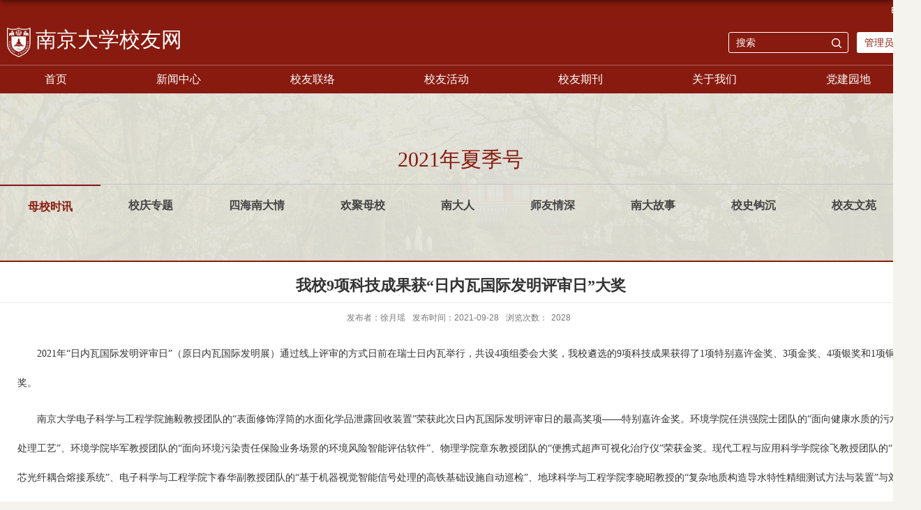

--- FILE ---
content_type: text/html; charset=UTF-8
request_url: https://alumni.nju.edu.cn/40/c9/c45144a540873/page.htm
body_size: 5036
content:
<!DOCTYPE html>
<html>
<head>
<meta charset="utf-8">
<meta name="renderer" content="webkit" />
<meta http-equiv="X-UA-Compatible" content="IE=edge,chrome=1">
<meta name="viewport" content="width=device-width,user-scalable=0,initial-scale=1.0, minimum-scale=1.0, maximum-scale=1.0"/>
<title>我校9项科技成果获“日内瓦国际发明评审日”大奖</title>
<meta name="description" content="2021年“日内瓦国际发明评审日”（原日内瓦国际发明展）通过线上评审的方式日前在瑞士日内瓦举行，共设4项组委会大奖，我校遴选的9项科技成果获得了1项特别嘉许金奖、3项金奖、4项银奖和1项铜奖。南京大学电子科学与工程学院施毅教授团队的“表面修饰浮筒的水面化学品泄露回收装置”荣获此次日内瓦国际发明评审日的最高奖项——特别嘉许金奖。环境学院任洪强院士团队的“面向健康水质的污水处理工艺”、环境学院毕军教授团队的“面向环境污染责任保险业务场景的环境风险智能评估软件”、物理学院章东教授团队的“便携式超声可视化治疗仪”荣获金奖。现代工程与应用科学学院徐飞教授团队的“多芯光纤耦合熔接系统”、电子科学与工程学院卞春华副教授团队的“基于机器视觉智能信号处理的高铁基础设施自动巡检”、地球科学与工程学院李晓昭教授的“复杂地质构造导水特性精细测试方法与装置”与刘春副教授的“矩阵离散元算法”荣获银奖。据悉，日内瓦国际发明展于1973年创办，是一年一度由瑞士联邦政府及日内瓦市政府所赞助的大型国际展览会，也是世界上举办历史最长，规模最大的发明展。2018年，我校携7项科技成果参加此次国际发明展，获得了1项特别金奖、3" />

<link type="text/css" href="/_css/_system/system.css" rel="stylesheet"/>
<link type="text/css" href="/_upload/site/1/style/49/49.css" rel="stylesheet"/>
<link type="text/css" href="/_upload/site/00/1a/26/style/55/55.css" rel="stylesheet"/>
<link type="text/css" href="/_js/_portletPlugs/simpleNews/css/simplenews.css" rel="stylesheet" />
<link type="text/css" href="/_js/_portletPlugs/sudyNavi/css/sudyNav.css" rel="stylesheet" />
<link type="text/css" href="/_js/_portletPlugs/datepicker/css/datepicker.css" rel="stylesheet" />

<script language="javascript" src="/_js/jquery.min.js" sudy-wp-context="" sudy-wp-siteId="26"></script>
<script language="javascript" src="/_js/jquery.sudy.wp.visitcount.js"></script>
<script type="text/javascript" src="/_js/_portletPlugs/sudyNavi/jquery.sudyNav.js"></script>
<script type="text/javascript" src="/_js/_portletPlugs/datepicker/js/jquery.datepicker.js"></script>
<script type="text/javascript" src="/_js/_portletPlugs/datepicker/js/datepicker_lang_HK.js"></script>
<script type="text/javascript" src="/_upload/tpl/04/18/1048/template1048/extends/extends.js"></script>
<link rel="stylesheet" href="/_upload/tpl/04/18/1048/template1048/style.css" type="text/css" />
<!--[if lt IE 9]>
	<script src="/_upload/tpl/04/18/1048/template1048/extends/libs/html5.js"></script>
<![endif]-->
</head>
<body class="list">

<!--Start||head-->
<div class="wrapper header" id="header">
	<div class="inner">
		<div class="mod clearfix">
			<div class="head-left" frag="面板01">
				<!--logo开始-->
				<div class="sitelogo" frag="窗口01" portletmode="simpleSiteAttri">
					<a href="/main.htm" title="返回校友网首页"><img src="/_upload/tpl/04/18/1048/template1048/images/logo.png"><span class="sitetitle">校友网</span></a> 
				</div>
				<!--//logo结束-->
			</div>
			<div class="head-right">
				<div class="site-lang clearfix" frag="窗口02"> 
					
				</div>
				<div class="searchbox" frag="窗口03" portletmode="search">
											<!--搜索组件-->
						<div class="wp-search clearfix">
							<form action="/_web/search/doSearch.do?locale=zh_CN&request_locale=zh_CN&_p=YXM9MjYmdD0xMDQ4JmQ9NTI5MiZwPTMmZj0yNDImYT0wJm09U04mfGJubkNvbHVtblZpcnR1YWxOYW1lPTI0MiY_" method="post" target="_blank">
								<div class="search-input">
									<input name="keyword" class="search-title" type="text" placeholder="搜索"/>
								</div>
								<div class="search-btn">
									<input name="submit" class="search-submit" type="submit" value=""/>
								</div>
							</form>
						</div>
						<!--//复制以上代码到自定义搜索-->
					
				</div>	
  <div class="login"><a href="https://webplus.nju.edu.cn" target="_blank">管理员入口</a></div>		
			</div>

		</div>
	</div>
</div>
<!--End||head-->
<!--Start||headTop-->
<div class="wrapper header-top" id="header-top">
	<div class="inner">
		<div class="head-1-l wp-panel top-nav-panel panel-1" frag="面板111">
			<div class="wp-window top-nav-window window-1" frag="窗口111">
				<div id="wp_news_w111"> 
							<ul class="news_list clearfix">
								
								<li class="news n1 clearfix">
															
                                    <div class="list_con">
                                        <div class="list_title">
                                        <a href='https://njunju.nju.edu.cn/EN/4891/list.htm' target='_blank' title='English'>English</a>
                                        </div>
                                        
                                    </div>
								</li>
								
							</ul>		
						</div> 

			</div>
		</div>
			</div>
		</div>
<!--End||headTop-->
<!--Start||nav-->
<div class="wrapper nav wp-navi" id="nav">
	<div class="inner clearfix">
		<div class="wp-panel">
			<div class="wp-window" frag="窗口1">
				
					
					<ul class="wp-menu">
						
						<li class="menu-item i1"><a class="menu-link" href="/main.htm" target="_self">首页</a>
							
						</li>
						
						<li class="menu-item i2"><a class="menu-link" href="/21684/list.htm" target="_self">新闻中心</a>
							
							<ul class="sub-menu ">
								
								<li class="sub-item i2-1"><a class="sub-link" href="/mxkd/list.htm" target="_self">母校快递</a>
									
								</li>
								
								<li class="sub-item i2-2"><a class="sub-link" href="/xydt/list.htm" target="_self">校友动态</a>
									
								</li>
								
								<li class="sub-item i2-3"><a class="sub-link" href="/21722/list.htm" target="_self">通知公告</a>
									
								</li>
								
								<li class="sub-item i2-4"><a class="sub-link" href="/21710/list.htm" target="_self">校友捐赠</a>
									
								</li>
								
								<li class="sub-item i2-5"><a class="sub-link" href="/xygs/list.htm" target="_self">校友故事</a>
									
								</li>
								
							</ul>
							
						</li>
						
						<li class="menu-item i3"><a class="menu-link" href="https://alumni.nju.edu.cn/21697/main.htm" target="_self">校友联络</a>
							
							<ul class="sub-menu ">
								
								<li class="sub-item i3-1"><a class="sub-link" href="http://alumni.nju.edu.cn/21697/main.htm" target="_self">地区联络</a>
									
								</li>
								
								<li class="sub-item i3-2"><a class="sub-link" href="http://alumni.nju.edu.cn/21698/main.htm" target="_self">行业专业兴趣联络</a>
									
								</li>
								
								<li class="sub-item i3-3"><a class="sub-link" href="http://alumni.nju.edu.cn/yxxygz/main.htm" target="_self">学院联络</a>
									
								</li>
								
							</ul>
							
						</li>
						
						<li class="menu-item i4"><a class="menu-link" href="http://alumni.nju.edu.cn/21685/main.htm" target="_self">校友活动</a>
							
							<ul class="sub-menu ">
								
								<li class="sub-item i4-1"><a class="sub-link" href="https://alumni.nju.edu.cn/hdyg/list.htm" target="_self">活动预告</a>
									
								</li>
								
								<li class="sub-item i4-2"><a class="sub-link" href="/21696/list.htm" target="_self">全球校友工作会议</a>
									
								</li>
								
								<li class="sub-item i4-3"><a class="sub-link" href="/hdjj/list.htm" target="_self">活动集锦</a>
									
								</li>
								
							</ul>
							
						</li>
						
						<li class="menu-item i5"><a class="menu-link" href="http://alumni.nju.edu.cn/21700/list.htm" target="_self">校友期刊</a>
							
							<ul class="sub-menu ">
								
								<li class="sub-item i5-1"><a class="sub-link" href="/21700/list.htm" target="_self">《南大校友通讯》</a>
									
								</li>
								
								<li class="sub-item i5-2"><a class="sub-link" href="/21701/list.htm" target="_self">《南京大学校友与发展工作简报》</a>
									
								</li>
								
							</ul>
							
						</li>
						
						<li class="menu-item i6"><a class="menu-link" href="/21690/list.htm" target="_self">关于我们</a>
							
							<ul class="sub-menu ">
								
								<li class="sub-item i6-1"><a class="sub-link" href="/21715/list.htm" target="_self">总会概况</a>
									
								</li>
								
								<li class="sub-item i6-2"><a class="sub-link" href="/21717/list.htm" target="_self">总会章程</a>
									
								</li>
								
								<li class="sub-item i6-3"><a class="sub-link" href="/21718/list.htm" target="_self">总会理事会</a>
									
								</li>
								
								<li class="sub-item i6-4"><a class="sub-link" href="/21719/list.htm" target="_self">规章制度</a>
									
								</li>
								
								<li class="sub-item i6-5"><a class="sub-link" href="/21720/list.htm" target="_self">联系我们</a>
									
								</li>
								
							</ul>
							
						</li>
						
						<li class="menu-item i7"><a class="menu-link" href="/djyd/list.htm" target="_self">党建园地</a>
							
							<ul class="sub-menu ">
								
								<li class="sub-item i7-1"><a class="sub-link" href="/zbjj/list.htm" target="_self">支部简介</a>
									
								</li>
								
								<li class="sub-item i7-2"><a class="sub-link" href="/gzdt/list.htm" target="_self">工作动态</a>
									
								</li>
								
								<li class="sub-item i7-3"><a class="sub-link" href="/xxzl/list.htm" target="_self">学习资料</a>
									
								</li>
								
							</ul>
							
						</li>
						
					</ul>
					
				
			</div>
		</div>
	</div>
</div>
<!--End||nav-->
<div class="wrapper" id="d-container1">
	<div class="inner clearfix">
<div class="col_menu">
				<div class="col_menu_head">
					<h3 class="col_name" frag="窗口13" portletmode="simpleColumnAnchor">
						<span class="col_name_text">
						<span class='Column_Anchor'>2021年夏季号</span>
						</span>
					</h3>
					<a class="column-switch"></a>
				</div>
				<div class="col_menu_con clearfix" frag="面板14">
					<div class="col_list" frag="窗口14" portletmode="simpleColumnList">
						
							
							<ul class="wp_listcolumn list-paddingleft-2">
								
								<li class="wp_column column-1 selected">     
										<a title="母校时讯" class="col_item_link selected" href="/45144/list.htm"><span class="column-name">母校时讯</span></a>
								</li>
								<li class="wp_column column-2 ">     
										<a title="校庆专题" class="col_item_link " href="/45145/list.htm"><span class="column-name">校庆专题</span></a>
								</li>
								<li class="wp_column column-3 ">     
										<a title="四海南大情" class="col_item_link " href="/45146/list.htm"><span class="column-name">四海南大情</span></a>
								</li>
								<li class="wp_column column-4 ">     
										<a title="欢聚母校" class="col_item_link " href="/45147/list.htm"><span class="column-name">欢聚母校</span></a>
								</li>
								<li class="wp_column column-5 ">     
										<a title="南大人" class="col_item_link " href="/45148/list.htm"><span class="column-name">南大人</span></a>
								</li>
								<li class="wp_column column-6 ">     
										<a title="师友情深" class="col_item_link " href="/45149/list.htm"><span class="column-name">师友情深</span></a>
								</li>
								<li class="wp_column column-7 ">     
										<a title="南大故事" class="col_item_link " href="/45150/list.htm"><span class="column-name">南大故事</span></a>
								</li>
								<li class="wp_column column-8 ">     
										<a title="校史钩沉" class="col_item_link " href="/45151/list.htm"><span class="column-name">校史钩沉</span></a>
								</li>
								<li class="wp_column column-9 ">     
										<a title="校友文苑" class="col_item_link " href="/45152/list.htm"><span class="column-name">校友文苑</span></a>
								</li>
								<li class="wp_column column-10 ">     
										<a title="励学感恩" class="col_item_link " href="/45153/list.htm"><span class="column-name">励学感恩</span></a>
								</li>
							</ul>
										
						
					</div>
				</div>
			</div>
</div></div>
<!--Start||content-->
<div class="wrapper" id="d-container">
	<div class="inner clearfix">

		<div class="infobox">
			<div class="article" frag="窗口3" portletmode="simpleArticleAttri">
				
				  <h1 class="arti_title">我校9项科技成果获“日内瓦国际发明评审日”大奖</h1>
				  <h2 class="arti_title"></h2>
				  <p class="arti_metas"><span class="arti_publisher">发布者：徐月瑶</span><span class="arti_update">发布时间：2021-09-28</span><span class="arti_views">浏览次数：<span class="WP_VisitCount" url="/_visitcountdisplay?siteId=26&type=3&articleId=540873">1237</span></span></p>
				  <div class="entry">
					<div class="read"><div class='wp_articlecontent'><p style="font-family:微软雅黑, &quot;microsoft yahei&quot;;line-height:3em;text-indent:2em;text-align:left;">2021年“日内瓦国际发明评审日”（原日内瓦国际发明展）通过线上评审的方式日前在瑞士日内瓦举行，共设4项组委会大奖，我校遴选的9项科技成果获得了1项特别嘉许金奖、3项金奖、4项银奖和1项铜奖。</p><p style="font-family:微软雅黑, &quot;microsoft yahei&quot;;line-height:3em;text-indent:2em;text-align:left;">南京大学电子科学与工程学院施毅教授团队的“表面修饰浮筒的水面化学品泄露回收装置”荣获此次日内瓦国际发明评审日的最高奖项——特别嘉许金奖。环境学院任洪强院士团队的“面向健康水质的污水处理工艺”、环境学院毕军教授团队的“面向环境污染责任保险业务场景的环境风险智能评估软件”、物理学院章东教授团队的“便携式超声可视化治疗仪”荣获金奖。现代工程与应用科学学院徐飞教授团队的“多芯光纤耦合熔接系统”、电子科学与工程学院卞春华副教授团队的“基于机器视觉智能信号处理的高铁基础设施自动巡检”、地球科学与工程学院李晓昭教授的“复杂地质构造导水特性精细测试方法与装置”与刘春副教授的“矩阵离散元算法”荣获银奖。</p><p style="font-family:微软雅黑, &quot;microsoft yahei&quot;;line-height:3em;text-indent:2em;text-align:left;">据悉，日内瓦国际发明展于1973年创办，是一年一度由瑞士联邦政府及日内瓦市政府所赞助的大型国际展览会，也是世界上举办历史最长，规模最大的发明展。2018年，我校携7项科技成果参加此次国际发明展，获得了1项特别金奖、3项金奖和2项银奖；2019年，我校遴选5项科技成果参加此次国际发明展，获得了1项特别嘉许金奖、3项金奖和1项铜奖。</p><p><br style="text-indent:2em;text-align:left;" /></p><p style="font-family:微软雅黑, &quot;microsoft yahei&quot;;line-height:3em;text-indent:2em;text-align:left;">&nbsp; &nbsp; （文/余益）</p><p><br style="text-indent:2em;text-align:left;" /></p></div></div>



				  </div>
				
			</div>
            
		</div>
  </div>
</div>
<!--End||content-->
<!--Start||footer-->
<div class="wrapper footer" id="footer">
	<div class="inner">
		<div class="mod clearfix">

			<div class="foot-left" frag="窗口90">							
					<div class="tt clearfix">
						<h3 class="tit"><span class="title" frag="标题">友情链接</span> </h3>

					</div>	
				<div id="wp_news_w90"> 
							<ul class="news_list clearfix">
								
								<li class="news n1 clearfix">
															
                                    <div class="list_con">
                                        <div class="list_title">
                                        <a href='https://www.nju.edu.cn/index.htm' target='_blank' title='南京大学主页'>南京大学主页</a>
                                        </div>
                                        
                                    </div>
								</li>
								
								<li class="news n2 clearfix">
															
                                    <div class="list_con">
                                        <div class="list_title">
                                        <a href='https://oa.nju.edu.cn/' target='_blank' title='南京大学OA'>南京大学OA</a>
                                        </div>
                                        
                                    </div>
								</li>
								
								<li class="news n3 clearfix">
															
                                    <div class="list_con">
                                        <div class="list_title">
                                        <a href='https://njuedf.nju.edu.cn/main.htm' target='_blank' title='南京大学教育发展基金会'>南京大学教育发展基金会</a>
                                        </div>
                                        
                                    </div>
								</li>
								
								<li class="news n4 clearfix">
															
                                    <div class="list_con">
                                        <div class="list_title">
                                        <a href='https://njuef.org/index.html' target='_blank' title='南京大学教育基金会(美国)'>南京大学教育基金会(美国)</a>
                                        </div>
                                        
                                    </div>
								</li>
								
							</ul>		
						</div> 

	
						</div>
			<div class="foot-right" >
<div  portletmode="simpleSiteAttri">	
            <div class="tit">联系我们</div>			
					<div >
						<p class="copyright"><span>电话：</span><span>025-83686123</span></p>
						<p class="copyright"><span>Email：</span><span>nugaa@nju.edu.cn</span></p>
						<p class="copyright"><span>地址：</span><span>江苏省南京市汉口路22号知行楼</span></p>
                                                <p class="copyright"><span>备案号：</span><span>苏ICP备10085945号-1</span></p>

                       
					</div>
</div>
<div  frag="窗口92" portletmode="simpleNews" configs="{'c8':'0','c42':'320','c25':'320','c30':'0','c29':'0','c23':'1','c34':'300','c20':'0','c31':'0','c16':'1','c3':'6','c2':'序号,标题,发布时间,图片','c27':'120','c43':'0','c17':'0','c5':'_blank','c24':'240','c32':'','c26':'3','c37':'1','c28':'120','c40':'1','c15':'0','c14':'1','c44':'0','c33':'500','c10':'50','c18':'yyyy-MM-dd','c36':'0','c1':'1','c6':'15','c19':'yyyy-MM-dd','c21':'1','c4':'1','c35':'-1:-1','c39':'300','c38':'100','c7':'1','c12':'0','c9':'0','c11':'1','c13':'200','c41':'240'}" contents="{'c2':'0'}"><div id="wp_news_w92"> 
<table width="100%" border="0" cellspacing="0" cellpadding="0" class="wp_article_list_table"> 
<tr> 
<td> 

 <div class="erm">
                        <div class="erm_img">
                        <a href='/21/be/c21739a336318/page.htm' target='_blank' title='官方微信'><img src='/_upload/article/images/4a/f3/3fc1d7bf444e8aef10d1709e5531/44a1064f-33d4-4d4e-8602-fc6dfed47eb1.jpg' width='120' height='120' /></a>
                        </div>
                        <div class="erm_tit">
                        官方微信
                        </div>
                        </div> 
</td> 
</tr> 
</table></div> 
</div>
			</div>

		</div>
	</div>
</div>
<div class="wrapper footer1" id="footer1">
	<div class="inner ">
         <div portletmode="simpleSiteAttri" >
<div class="bq">
南京大学校友会版权所有  苏ICP备10085945号
</div>
<div class="flogo"><img src="/_upload/tpl/04/18/1048/template1048/images/flogo.png" alt="南京大学校友会"></div>
</div>
 </div>
</div>
<!--End||footer-->
</body>
<script type="text/javascript" src="/_upload/tpl/04/18/1048/template1048/js/comcus.js"></script>
<script type="text/javascript" src="/_upload/tpl/04/18/1048/template1048/js/list.js"></script>
</html>
 <img src="/_visitcount?siteId=26&type=3&articleId=540873" style="display:none" width="0" height="0"></image>

--- FILE ---
content_type: text/html;charset=UTF-8
request_url: https://alumni.nju.edu.cn/_visitcountdisplay?siteId=26&type=3&articleId=540873
body_size: 6
content:
2028
